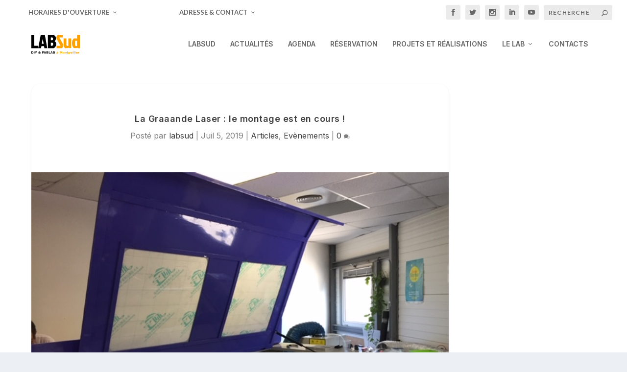

--- FILE ---
content_type: text/css
request_url: https://labsud.org/wp-content/themes/LABSudExtra/style.css?ver=4.27.3
body_size: 2654
content:
/*
Theme Name: LABSud Extra
Theme URI: http://www.ecodrive.devspace.fr/wp-content/themes/ExtraChild
Description: DevSpace theme
Author: Sofiane Dahmouche
Author URI: http://www.devspace.fr
Template: Extra
Version: 1.0.0
*/


/* Dropdown menu width */

.nav li ul {
    width: 310px !important; /* Width of the dropdown menu */
}

.nav li li ul {
    left: 310px !important; /* Use the same size as above */
}

#et-opening-hours > .visible-elements, #et-location > .visible-elements {

    display: flex;
    flex-direction: row;
    align-items: center;
    font-family: Lato, Helvetica, Arial, Lucida, sans-serif;
    font-size: 13px;
    font-weight: bold;
    text-transform: uppercase;
    color: rgba(0, 0, 0, 0.6);

}

.visible-elements > .et-icon {

    font-size: 23px;
    padding-right: 5px;
}

#et-opening-hours > .visible-elements:after, #et-location > .visible-elements:after {
    content: '\e62d';
    display: inline-block;
    margin: 0 0 0 5px;
    vertical-align: top;
    color: inherit;
    position: relative;
    transition: .3s ease;
    font-family: ET-Extra !important;
    speak: none;
    font-style: normal;
    font-weight: 400;
    font-variant: normal;
    text-transform: none;
    line-height: inherit !important;
}

#et-location {
    margin-right: 15%;
}


#et-opening-hours > .visible-elements:hover, #et-location > .visible-elements:hover {
    color: #fea200;
    cursor: pointer;
}

/* Sub menus */
.sub-menu {
    border-radius: 10px !important;
}

#et-opening-hours > .sub-menu,
#et-location > .sub-menu {
    z-index: 1000;
    position: absolute;
    box-sizing: border-box;
    transition: .1s ease;
    opacity: 0.9;
    visibility: hidden;
    padding: 20px 10px 20px 10px;
    border-top: 3px solid;
    text-align: left;
    /*
    -webkit-box-shadow: 0 2px 5px rgba(0,0,0,.1);
    */
    list-style: none;
    line-height: 1;
    background-color: rgba(79, 79, 79, 0.95);
    border-color: #fea200;
    width: 240px;
    margin-top: 10px;
    margin-left: 10px;
    font-size: 14px;
}

#et-opening-hours > .sub-menu,
#et-location > .sub-menu {
    width: 325px;
}

#et-opening-hours:hover > .sub-menu,
#et-location:hover > .sub-menu {
    visibility: visible;

}

#et-location .sub-menu > p {
    color: #FFFFFF;
}

/* Sub menu - Hours table */

.hours table, .hours td {
  border: none;
}
.hours td {
  color: #ffff;
  padding: 0.6em;
}
    
#headerSchedule article, #footerSchedule article, #contactSchedule article  {
  border: none;
  margin: none;
  box-shadow: none;
  background: transparent;
}
#headerSchedule h2, #footerSchedule h2, #contactSchedule h2 {
  display: none;
}

/* Set the size of the div element that contains the map */


#topHeadMap {
    height: 200px; /* The height is 400 pixels */
    width: 100%; /* The width is the width of the web page */
    border-radius: 10px;
    margin-top: 20px;
}

/*Sub-menu top head contact table*/

#topContactTable {
    background-color: #ffffff;
    border-radius: 10px;
    border-spacing: 0;
    color: #666666;
    font-weight: bold;
}

#topContactTable, #topContactTable tr, #topContactTable td {
    border: none !important;
}

/* LogIn Button */

#login-button .button {
    padding: 8px 10px;
}


/* Social networks and Search */

#et-info .et-top-search .et-search-field {
    font-size: 12px;
    padding: 8px 10px;
    width: 140px;
}

#et-info .et-top-search .et-search-field:focus {
    background: rgba(0, 0, 0, 0.08);
    color: rgba(0, 0, 0, 0.6);
    width: 180px;
}

#news-blog .more-link {

    color: #ffa200 !important;
    border-width: 4px !important;
    border-radius: 10px;
    letter-spacing: 2px;
    font-size: 13px;
    font-weight: 800 !important;
    text-transform: uppercase !important;
    background-color: rgba(255, 255, 255, 0);
    padding: 12px 20px 12px 20px !important;
    display: inline-block;
    transition: all 300ms ease 0ms;
}

#row-agenda {
    width: fit-content;
}

/* Mobile menu */
#et-mobile-navigation nav {
    border-radius: 10px;
}

#et-mobile-navigation .buttonEspaceMembres {
    margin-right: 10px;
    margin-bottom: 10px;
    color: #666666;
}

#et-mobile-navigation .buttonEspaceMembres, #et-mobile-navigation .et-cart, #et-mobile-navigation .et-top-search .et-search-field, #et-mobile-navigation .et-top-search .et-search-submit:before, #et-mobile-navigation .et-extra-social-icons .et-extra-icon, #et-mobile-navigation .et-extra-social-icons .et-extra-icon:before {
    color: rgba(255, 255, 255, 0.8) !important;
}

/* On screens that are 1024 wide or less, make the elements display in a column and reverse their order */

@media screen and (max-width: 1024px) {
    .machineTab {
        flex-direction: column-reverse !important;
        align-items: center;
    }

    .machineImg {
        text-align: center;
    }

    .machineTable {
        text-align: center;
        margin-left: 0;
        margin-bottom: 20px;

    }
}

/* On screens that are 1280 wide or less, make the elements display in a column */

@media screen and (max-width: 1424px) {
    .section_machine {
        display: flex;
        flex-direction: column !important;
        align-items: center;
    }

    .section_machine_column {
        width: 100% !important;
    }
}

/* On screens that are 1024 wide or more, keep the table with the right size */

@media (min-width: 1024px) {
    .machineTable {
        max-width: 500px;
        min-width: 300px;
    }

    .mtc1 {
        min-width: 160px;
    }

    .mtc2 {
        min-width: 180px;
    }
}


/* Fullwidth Image Slider */


.full-image-slider .et_pb_slide {
    padding-left: 0 !important;
    padding-right: 0 !important;
}

.full-image-slider .et_pb_slide:first-child .et_pb_slide_image img.active {
    animation: unset !important;
}

.full-image-slider .et_pb_container {
    max-width: 100% !important;
    width: 100% !important;
    height: auto !important;
    min-height: 0 !important;
}

.full-image-slider .et_pb_slide_image img {
    max-height: none !important;
    width: 100% !important;
}

.full-image-slider .et_pb_slide_image {
    margin: 0 !important;
    padding: 0 !important;
    top: 0 !important;
    position: relative !important;
    width: 100% !important;
    display: block !important;
    -webkit-animation-name: fade !important;
    -moz-animation-name: fade !important;
    -ms-animation-name: fade !important;
    -o-animation-name: fade !important;
    animation-name: fade !important;
}

.full-image-slider .et_pb_slider_container_inner {
    position: relative;
}

.full-image-slider .et_pb_slide_description {
    position: absolute !important;
    top: 0 !important;
    bottom: 0 !important;
    left: 0 !important;
    right: 0 !important;
    padding: 0 !important;
    margin: 0 !important;
    width: auto !important;
    height: auto !important;
}

.full-image-slider .et_pb_slide_description .et_pb_button_wrapper,
.full-image-slider .et_pb_slide_description .et_pb_button_wrapper a,
.full-image-slider .et_pb_slide_description .et_pb_button_wrapper a:hover {
    width: 100% !important;
    height: 100% !important;
    padding: 0 !important;
    margin: 0 !important;
    color: rgba(0, 0, 0, 0) !important;
    border: none !important;
    background: none !important;
}

.et_pb_column.et_pb_slider_fullwidth_off.full-image-slider .et_pb_slide_description .et_pb_slide_title,
.et_pb_column.et_pb_slider_fullwidth_off.full-image-slider .et_pb_slide_description .et_pb_slide_content,
.full-image-slider .et_pb_slide_description .et_pb_slide_title,
.full-image-slider .et_pb_slide_description .et_pb_slide_content {
    display: none;
}

.et_pb_slide_description .et_pb_slide_title {
	font-size: 24px !important;
	color: #ff8f00 !important;
	font-weight: 500 !important;
}


/* Home Page */

.homeMachineTab {
    margin-left: 5px;
    margin-right: 5px;
}

.homeMachineTable {
    margin-bottom: 20px;
}

.homeMachineTable table {
    border-collapse: separate;
    border-radius: 20px;
}

.homeMachineImg > img {
    border-radius: 20px;

}

.annonces-images {
	border-radius: 5px;
}
/* Agenda page */

.ai1ec-posterboard-view.ai1ec-posterboard-aligned .ai1ec-posterboard-image-container .ai1ec-posterboard-time,
.ai1ec-calendar-toolbar,
.ai1ec-views-dropdown {
    display: none;
}

.ai1ec-posterboard-view .ai1ec-date-block-wrap {
    text-shadow: none;
}

@media screen and (max-width: 767px) {
    .ai1ec-posterboard-view.ai1ec-posterboard-aligned .ai1ec-posterboard-image-container .ai1ec-posterboard-image {
        height: 150px;
        width: 270px;
    }


}

/*Open santé page*/
#gallery-1 img {
    border: none !important;
}

/*Équipe page*/

.et_pb_team_member_image {
    display: block;
    margin-left: auto;
    margin-right: auto;
}

.et_pb_team_member {
    max-width: 320px;
}

.et_pb_member_position {
    color: #3C3D3E;
    font-size: 120%;
}

/* Devenir Membre */
.adhererColumn {
    border-radius: 25px;
}

/*!* Présentation Page *!*/

/*#makeryMapLabs {*/
/*-webkit-border-radius: 20px;*/
/*-moz-border-radius: 20px;*/
/*border-radius: 20px;*/
/*overflow: hidden;*/
/*box-shadow: 6px 6px 18px 0px rgba(0,0,0,0.3);*/
/*}*/


/*#map {*/
/*border-radius: 20px 20px 20px 20px !important;*/
/*}*/

/*post pages*/
.et_pb_extra_column_main > article {
    border-radius: 20px;
}

/* Footer */

#footerLinks {
    list-style-type: none;
    display: flex;
    align-items: center;
    justify-content: center;
}

#footerLinks a {
    color: #FF8F00;
}

#footerLink1::after {
    content: "\2022";
    display: inline-block;
    margin: 0 8px;
}


.tf {
    border-collapse: collapse;
    border-spacing: 0;
}

.tf td {
    font-family: lato, Helvetica, Arial, Lucida, sans-serif, sans-serif;
    font-size: 14px;
    padding: 5px 2px;
    border-style: solid;
    border-width: 1px;
    overflow: hidden;
    word-break: normal;
    border-color: black;
}

.tf th {
    font-family: lato, Helvetica, Arial, Lucida, sans-serif, sans-serif;
    font-size: 14px;
    font-weight: normal;
    padding: 2px 2px;
    border-style: solid;
    border-width: 1px;
    overflow: hidden;
    word-break: normal;
    border-color: black;
}

.tf .tf-og5n {
    font-size: 14px;
    font-family: lato, Helvetica, sans-serif !important;;
    border-color: rgba(0, 0, 0, 0);
    text-align: left;
    vertical-align: top
}

.tf .tf-hc9l {
    font-size: 14px;
    font-family: lato, Helvetica, sans-serif !important;;
    border-color: rgba(0, 0, 0, 0);
    text-align: center;
    vertical-align: top
}

.tf .tf-vu6c {
    font-size: 14px;
    font-family: lato, Helvetica, sans-serif !important;;
    color: #ffff;
    border-color: rgba(0, 0, 0, 0);
    text-align: left;
    vertical-align: top
}

.tf .tf-kgya {
    font-size: 14px;
    font-family: lato, Helvetica, sans-serif !important;;
    color: #ffff;
    border-color: rgba(0, 0, 0, 0);
    text-align: center;
    vertical-align: top
}

--- FILE ---
content_type: text/javascript
request_url: https://labsud.org/wp-content/themes/LABSudExtra/script.js
body_size: -40
content:
function schedule() {
   document.getElementById('headerSchedule').innerHTML  = document.getElementById('footerSchedule').innerHTML
}
window.onload = schedule;

--- FILE ---
content_type: image/svg+xml
request_url: https://labsud.org/wp-content/uploads/2019/03/labsud_logo_full.svg
body_size: 8717
content:
<?xml version="1.0" encoding="utf-8"?>
<!-- Generator: Adobe Illustrator 23.0.1, SVG Export Plug-In . SVG Version: 6.00 Build 0)  -->
<svg version="1.1" id="Calque_1" xmlns="http://www.w3.org/2000/svg" xmlns:xlink="http://www.w3.org/1999/xlink" x="0px" y="0px"
	 viewBox="0 0 729.3 292.1" style="enable-background:new 0 0 729.3 292.1;" xml:space="preserve">
<style type="text/css">
	.st0{fill:#FFA200;}
</style>
<title>LogoLabSudVectoriel</title>
<path id="path3915" class="st0" d="M474.2,0.7c-0.1,14.8-0.2,25.4-0.1,38.1h-54.8l49.8,90c0,0,5.4,11.1,6.7,15.9
	c1.1,4.7,1.8,9.5,2.2,14.4c0.4,4.3-0.3,9.2-1.7,14.6c-1.6,6.1-4.3,11.8-7.8,17c-3.3,4.6-11.5,10.1-11.5,10.1H380v-36h58
	c0,0-49.8-88.1-53.2-95.8s-4.8-10.5-6-15.1c-1.3-4.8-1.9-9.8-1.9-14.7c0.1-5.4,1.2-10.6,3.1-15.6c2.1-5.9,5.6-11.1,10.2-15.3
	c4.7-4.3,13.9-7.8,13.9-7.8C427.2,0.4,451.8,0.7,474.2,0.7z"/>
<path id="path3933" d="M248.1,0.9l0.1,200l87.9-0.1c3.5-1.5,6.8-3.4,9.8-5.6c4.7-3.9,9-8.2,13-12.8c3.7-4.3,6.7-9.1,8.9-14.2
	c2.7-5.6,5.6-14.2,6.3-20.5c0.7-6.6,0.4-13.3-0.9-19.8c-1.6-7.1-4.6-13.7-8.8-19.6c-5.3-7.4-15.6-12.5-15.6-12.5s10.2-7.8,13-12.5
	c2.7-4.5,4.6-9.5,5.7-14.7c1.3-6.4,1.8-12.9,1.3-19.3c-0.5-7.9-0.6-21.6-15.6-35.2c-9.6-8.1-11.9-9.4-21-13.1L248.1,0.9z M292.2,39
	H317c0,0,4.9,5.6,5.8,8.8c1.8,3.3,2.8,10,3,13.5c-0.1,4.6-1.4,9.1-3.7,13c-1.5,2.2-4.8,6.6-4.8,6.6l-25.2-0.1L292.2,39z M292.1,118
	l26,0.1c0,0,6,6.1,7.6,10c1.7,4.2,1.8,9.6,1.7,13.5c-0.1,3.2-0.8,6.3-1.9,9.3c-0.9,2.5-2.2,5-3.7,7.2c-1.6,2.1-3.3,4-5.1,5.8
	l-24.5,0.1L292.1,118z"/>
<path id="path3905" d="M146.2,201.1l5.4-31l39.3-0.1l5.5,31l42.6,0.1L203.1,0.9l-62.3-0.2l-37.8,200.3L146.2,201.1z M171,56.2
	l13.9,78.9l-27.6-0.2L171,56.2z"/>
<path id="path3900" d="M0,0.8h43.9v163.1h58.3V201H0V0.8z"/>
<path id="path3947" class="st0" d="M483.6,53.2H526v88.1c0,0-0.3,4.8,2.7,13.7s6.4,12.2,6.4,12.2h21.7v-114H599v147.1h-33.2l-4-10.4
	c0,0-5,5.5-9.6,7.9s-13.3,2.5-13.3,2.5l-32.9,0.2c0,0-10.5-13.4-13.6-20.1s-4.5-11.7-6.1-18.9s-2.4-25.8-2.4-25.8L483.6,53.2z"/>
<path id="path3951" class="st0" d="M729.3,200.5V0l-42.5,0.3l0.1,59.1h-1.8c0,0,0.2-1.4-4.2-4.1s-10.8-2-10.8-2l-29.4-0.1
	c0,0-7.4,6.6-11.6,12.8s-11.6,18.3-13.6,26.6c-1.6,5.9-2.6,11.9-3.2,17.9c0,2.3-0.4,7.8-0.4,12.8s-0.3,11.9,0.5,19.2
	c0.9,8.3,2.6,16.4,5.2,24.4c2.6,7.6,6.8,14.3,10.4,19.9s12,13.5,12,13.5l29.9,0.1c0,0,8.2-0.1,12.5-1.6s5-2.6,6.8-4.1
	c1.4-1.4,2.5-3,3.3-4.8l4.6,10.6H729.3z M687,86.5l-0.2,80.8l-22.7-0.1c0,0-4-8.9-5.5-13.3c-1.6-4.4-2.7-9.1-3.1-13.8
	c-0.7-7-0.8-14.1-0.2-21.1c0.5-6.1,1.5-12.2,3.1-18.1c1.5-4.8,5.6-14.4,5.6-14.4L687,86.5z"/>
<g id="flowRoot3954">
	<path id="path3859" d="M9,256.3v20h3c3.4,0,6.1-0.9,7.9-2.6s2.7-4.2,2.7-7.5s-0.9-5.7-2.7-7.4s-4.5-2.5-7.9-2.5L9,256.3 M0.5,249.9
		h9c3.7-0.1,7.5,0.3,11.1,1.1c2.4,0.7,4.5,1.9,6.3,3.6c1.5,1.4,2.7,3.2,3.4,5.1c0.8,2.1,1.2,4.3,1.1,6.6c0,2.3-0.3,4.5-1.1,6.6
		c-0.8,1.9-1.9,3.7-3.4,5.1c-1.8,1.7-4,3-6.3,3.6c-3.6,0.8-7.3,1.2-11.1,1.1H0.6L0.5,249.9"/>
	<path id="path3861" d="M38.9,249.9h8.5v32.8h-8.5V249.9"/>
	<path id="path3863" d="M52.2,249.9h9.2l7.5,11.7l7.5-11.7h9.3l-12.5,19v13.8h-8.5v-13.8L52.2,249.9"/>
	<path id="path3865" d="M120.4,260.9l9,9.9c0.8-1,1.4-2.2,1.8-3.5c0.4-1.4,0.7-2.9,0.7-4.3h6.8c-0.2,2.4-0.7,4.8-1.6,7.1
		c-0.8,2-1.9,3.9-3.4,5.5l6.4,7.1h-9.3l-2.2-2.4c-1.5,1-3.1,1.8-4.8,2.3c-1.8,0.5-3.6,0.8-5.4,0.7c-3.4,0.2-6.7-0.9-9.4-3
		c-2.3-1.9-3.6-4.8-3.6-7.9c0-2,0.5-4,1.6-5.7c1.4-1.9,3.1-3.6,5.1-4.8c-0.6-0.7-1-1.5-1.4-2.3c-1.1-2.9-0.1-6.3,2.3-8.2
		c2.2-1.5,4.8-2.3,7.4-2.1c1.4,0,2.8,0.1,4.2,0.3c1.5,0.2,3,0.5,4.5,0.9v6.1c-1.2-0.6-2.6-1.2-3.9-1.6c-1.2-0.3-2.4-0.5-3.6-0.5
		c-0.9-0.1-1.8,0.2-2.6,0.7c-0.6,0.4-1,1.1-0.9,1.8c0,0.6,0.2,1.2,0.5,1.7C119.3,259.6,119.8,260.3,120.4,260.9 M116,266.4
		c-0.9,0.6-1.6,1.4-2.2,2.4c-1.3,2.4-0.8,5.3,1.1,7.2c1.2,1.2,2.8,1.8,4.5,1.8c0.9,0,1.9-0.1,2.8-0.4c0.9-0.3,1.7-0.8,2.4-1.4
		L116,266.4"/>
	<path id="path3867" d="M163.9,249.9h22.8v6.4h-14.4v6.1h13.5v6.4h-13.5v13.9h-8.5V249.9"/>
	<path id="path3869" d="M210.4,276.7h-13.2l-2.1,6h-8.5l12.1-32.8h10.1l12.2,32.8h-8.5L210.4,276.7 M199.3,270.6h9l-4.5-13
		L199.3,270.6"/>
	<path id="path3871" d="M239.4,262.6c1.1,0.1,2.1-0.2,3-0.9c1.4-1.4,1.4-3.7,0-5.2c-0.9-0.7-1.9-1-3-0.9h-4.7v6.9H239.4
		 M239.7,276.9c1.4,0.1,2.7-0.3,3.8-1.1c0.9-0.8,1.4-2,1.3-3.2c0.1-1.2-0.4-2.4-1.3-3.2c-1.1-0.8-2.5-1.2-3.8-1.1h-5v8.6
		L239.7,276.9 M247.6,265.1c1.7,0.5,3.2,1.5,4.2,2.9c1,1.5,1.6,3.4,1.5,5.2c0,3.2-1.1,5.5-3.2,7.1c-2.1,1.6-5.4,2.3-9.8,2.3h-14
		v-32.8H239c4.6,0,7.9,0.7,9.9,2.1s3.1,3.6,3.1,6.6c0,1.4-0.4,2.9-1.1,4.1C250,263.8,248.9,264.7,247.6,265.1"/>
	<path id="path3873" d="M261.6,249.9h8.4v26.4h14.9v6.4h-23.3V249.9"/>
	<path id="path3875" d="M311.1,276.7h-13.2l-2.1,6h-8.5l12.1-32.8h10.1l12.1,32.8h-8.5L311.1,276.7 M300,270.6h9l-4.5-13L300,270.6"
		/>
	<path id="path3877" d="M340.1,262.6c1.1,0.1,2.1-0.2,3-0.9c1.4-1.4,1.4-3.7,0-5.2c-0.9-0.6-1.9-1-3-0.9h-4.7v6.9H340.1
		 M340.4,276.9c1.4,0.1,2.7-0.3,3.8-1.1c0.9-0.8,1.4-2,1.3-3.2c0.1-1.2-0.4-2.4-1.3-3.2c-1.1-0.8-2.5-1.2-3.9-1.1h-5v8.6
		L340.4,276.9 M348.3,265.1c1.7,0.5,3.2,1.5,4.2,2.9c1,1.5,1.5,3.4,1.5,5.2c0,3.2-1.1,5.5-3.2,7.1s-5.4,2.3-9.8,2.3H327v-32.8h12.7
		c4.6,0,7.9,0.7,9.9,2.1c2,1.4,3.1,3.6,3.1,6.6c0,1.4-0.3,2.9-1.1,4.1C350.7,263.8,349.6,264.7,348.3,265.1"/>
	<path id="path3879" class="st0" d="M389.6,271.6c-1.3-0.1-2.6,0.2-3.7,0.8c-0.8,0.5-1.3,1.5-1.2,2.5c0,0.9,0.3,1.8,1,2.4
		c0.8,0.6,1.8,0.9,2.8,0.8c1.4,0,2.8-0.6,3.7-1.6c1-1.1,1.6-2.5,1.5-4v-0.9H389.6 M401.6,268.6v14h-7.9V279
		c-0.9,1.4-2.1,2.5-3.6,3.3c-1.5,0.7-3.1,1.1-4.8,1c-2.3,0.1-4.5-0.7-6.2-2.2c-1.6-1.5-2.4-3.6-2.4-5.8c0-2.9,1-5,3-6.4
		c2-1.3,5.1-2,9.4-2h4.6v-0.6c0.1-1.1-0.5-2.2-1.5-2.7c-1.4-0.7-3-1-4.6-0.9c-1.6,0-3.2,0.2-4.7,0.5c-1.4,0.3-2.8,0.8-4,1.5v-6
		c1.7-0.4,3.4-0.7,5.1-0.9c1.7-0.2,3.4-0.3,5.1-0.3c4.4,0,7.6,0.9,9.6,2.6S401.7,264.7,401.6,268.6 M387.2,246.6l6.2,8.3h-4.3
		l-8.1-8.1h6.2"/>
	<path id="path3881" class="st0" d="M427,249.9h10.8l7.5,17.6l7.5-17.6h10.8v32.8h-8v-24l-7.6,17.7h-5.4l-7.6-17.7v24h-8V249.9"/>
	<path id="path3883" class="st0" d="M484.2,263.1c-1.6-0.1-3.1,0.6-4,1.9c-1,1.6-1.5,3.5-1.4,5.4c-0.1,1.9,0.4,3.8,1.4,5.4
		c0.9,1.3,2.4,2,4,1.9c1.5,0.1,3-0.6,3.9-1.9c1-1.6,1.5-3.5,1.4-5.4c0.1-1.9-0.4-3.8-1.4-5.4C487.2,263.8,485.7,263,484.2,263.1
		 M484.2,257.5c4.2,0,7.5,1.1,9.9,3.4c2.4,2.3,3.6,5.4,3.6,9.5c0,4-1.2,7.2-3.6,9.5c-2.4,2.3-5.7,3.4-9.9,3.4c-4.2,0-7.6-1.1-10-3.4
		c-2.4-2.3-3.6-5.4-3.6-9.5c0-4,1.2-7.2,3.6-9.5C476.6,258.6,479.9,257.5,484.2,257.5"/>
	<path id="path3885" class="st0" d="M529.1,267.7v15h-7.9v-11.5c0-1.5,0-2.9-0.2-4.4c0-0.6-0.2-1.2-0.5-1.8
		c-0.3-0.5-0.7-0.9-1.3-1.2c-0.6-0.3-1.2-0.5-1.8-0.4c-1.5-0.1-3,0.7-3.9,1.9c-1,1.6-1.5,3.4-1.4,5.2v12.1h-7.9v-24.6h7.9v3.6
		c1-1.3,2.3-2.4,3.8-3.2c1.4-0.7,2.9-1,4.4-1c2.8,0,5,0.9,6.5,2.6C528.4,261.9,529.1,264.4,529.1,267.7"/>
	<path id="path3887" class="st0" d="M546.1,251.1v7h8.1v5.6h-8.1v10.4c-0.1,0.8,0.1,1.7,0.7,2.3c0.8,0.5,1.8,0.7,2.7,0.6h4v5.6h-6.8
		c-3.1,0-5.3-0.6-6.6-1.9s-1.9-3.5-1.9-6.6v-10.5h-3.9v-5.6h3.9v-7L546.1,251.1"/>
	<path id="path3889" class="st0" d="M567.9,279.1v12.9H560v-34h7.9v3.6c0.9-1.3,2.2-2.4,3.6-3.2c1.4-0.7,3-1,4.5-1
		c2.9,0,5.7,1.3,7.5,3.6c3.9,5.6,3.9,13,0,18.6c-1.8,2.3-4.5,3.7-7.5,3.6c-1.6,0-3.1-0.3-4.5-1C570,281.6,568.8,280.5,567.9,279.1
		 M573.1,263.2c-1.5-0.1-3,0.6-3.9,1.9c-1,1.6-1.5,3.5-1.3,5.3c-0.1,1.9,0.4,3.8,1.3,5.4c0.9,1.2,2.4,1.9,3.9,1.8
		c1.5,0.1,3-0.6,3.8-1.8c1.8-3.4,1.8-7.4,0-10.7C576.1,263.8,574.6,263.1,573.1,263.2"/>
	<path id="path3891" class="st0" d="M617.8,270.3v2.2h-18.4c0.1,1.6,0.8,3.1,2,4.1c1.4,1,3.1,1.5,4.8,1.4c1.7,0,3.4-0.3,5.1-0.7
		c1.9-0.6,3.7-1.3,5.4-2.2v6.1c-1.8,0.7-3.7,1.2-5.6,1.6c-1.8,0.4-3.7,0.5-5.6,0.5c-4.5,0-7.9-1.1-10.4-3.4
		c-2.5-2.3-3.7-5.4-3.7-9.5c0-4,1.2-7.2,3.6-9.5s5.7-3.5,10-3.4c3.4-0.2,6.8,1.1,9.3,3.5C616.7,263.5,618,266.9,617.8,270.3
		 M609.7,267.7c0.1-1.3-0.4-2.6-1.3-3.6c-0.9-0.9-2.1-1.4-3.4-1.4c-1.4-0.1-2.7,0.4-3.7,1.3c-1,1-1.6,2.3-1.8,3.7L609.7,267.7"/>
	<path id="path3893" class="st0" d="M624.8,248.5h7.9v34.2h-7.9V248.5"/>
	<path id="path3895" class="st0" d="M641.2,248.5h7.9v34.2h-7.9V248.5"/>
	<path id="path3897" class="st0" d="M657.7,258.1h7.9v24.6h-7.9V258.1 M657.7,248.5h7.9v6.4h-7.9V248.5"/>
	<path id="path3899" class="st0" d="M698.7,270.3v2.2h-18.4c0.1,1.6,0.8,3.1,2,4.1c1.4,1,3.1,1.5,4.8,1.4c1.7,0,3.4-0.3,5.1-0.7
		c1.9-0.5,3.7-1.3,5.4-2.2v6.1c-1.8,0.7-3.7,1.2-5.6,1.6c-1.8,0.4-3.7,0.5-5.6,0.5c-4.4,0-7.9-1.1-10.4-3.4
		c-2.5-2.3-3.7-5.4-3.7-9.5c0-4,1.2-7.2,3.6-9.5c2.4-2.3,5.8-3.5,10-3.4c6.6-0.4,12.3,4.6,12.8,11.2
		C698.8,269.2,698.8,269.8,698.7,270.3 M690.6,267.7c0.1-1.3-0.4-2.6-1.3-3.6c-0.9-0.9-2.1-1.4-3.4-1.4c-1.4-0.1-2.7,0.4-3.7,1.3
		c-1,1-1.6,2.3-1.8,3.7L690.6,267.7"/>
	<path id="path3901" class="st0" d="M724,264.8c-0.7-0.3-1.4-0.5-2.1-0.7c-0.7-0.2-1.3-0.2-2-0.2c-1.8-0.1-3.5,0.6-4.7,2
		c-1.2,1.6-1.8,3.6-1.6,5.6v11.3h-7.9v-24.6h7.9v4c0.8-1.4,2-2.6,3.5-3.5c1.5-0.8,3.1-1.2,4.7-1.1c0.3,0,0.5,0,0.8,0
		s0.8,0.1,1.3,0.1L724,264.8"/>
</g>
</svg>
